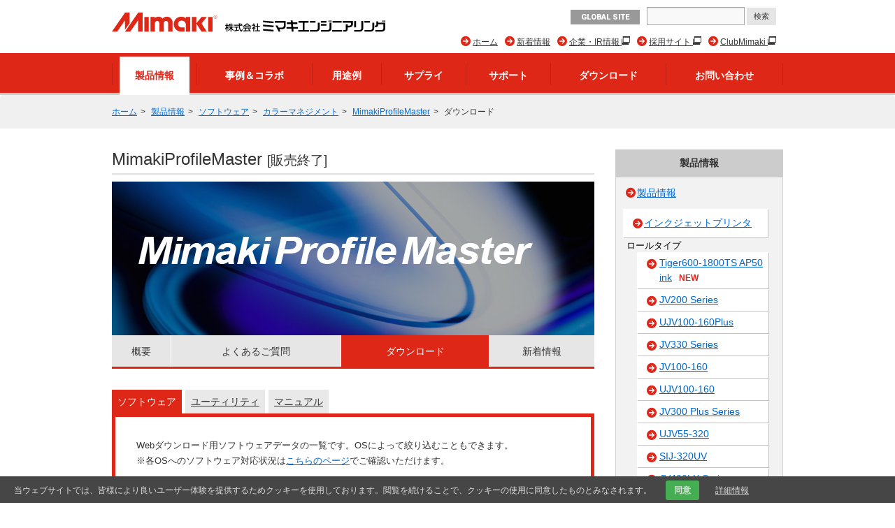

--- FILE ---
content_type: text/html; charset=UTF-8
request_url: https://japan.mimaki.com/product/software/manage/mimaki-profile-master/download.html
body_size: 8821
content:
<!DOCTYPE html>
<html lang="ja">
<head>
<meta charset="UTF-8">
<title>MimakiProfileMaster | ソフトウェア | ミマキ</title>
<meta http-equiv="X-UA-Compatible" content="IE=edge">
<meta name="viewport" content="width=device-width, user-scalable=no, initial-scale=1.0">

<meta property="og:type" content="article">
<meta property="og:site_name" content="ミマキ">
<meta name="twitter:site" content="@PR_Mimaki">


<meta property="og:title" content="MimakiProfileMaster" />


<meta property="og:url" content="https://japan.mimaki.com/product/software/manage/mimaki-profile-master/" />
<meta property="twitter:card" content="summary_large_image">
<link rel="alternate" type="application/rss+xml" title="RSS 2.0" href="https://japan.mimaki.com/product/software/rss2.xml">
<link rel="stylesheet" type="text/css" href="/themes/system/css/normalize.css?date=20200928054115">
<link rel="stylesheet" type="text/css" href="/themes/system/css/acms-admin.min.css?date=20200928054115" media="all">
<link rel="stylesheet" type="text/css" href="/themes/mimaki/css/acms.css?date=20200210003650">
<link rel="stylesheet" type="text/css" href="/themes/mimaki/css/off-canvas/off-canvas.css?date=20160406174934">
<link rel="stylesheet" type="text/css" href="/themes/mimaki/css/fontawesome.min.css?date=20240202225043">
<link rel="stylesheet" type="text/css" href="/themes/mimaki/css/brands.min.css?date=20240202225043">
<link rel="stylesheet" type="text/css" href="/themes/mimaki/css/solid.min.css?date=20240202225043">
<link rel="stylesheet" type="text/css" href="/themes/mimaki/css/v4-font-face.min.css?date=20240202225043">
<link rel="stylesheet" type="text/css" href="/themes/mimaki/css/v4-shims.min.css?date=20240202225044">
<link rel="stylesheet" type="text/css" href="/themes/mimaki/css/popup.css?date=20141215172924">
<link rel="stylesheet" type="text/css" href="/themes/mimaki/css/site.css?rev=0922">
<link rel="stylesheet" type="text/css" href="/themes/mimaki/css/footer-fixed.css?date=20181029185524">
<link rel="stylesheet" type="text/css" href="/themes/mimaki/css/top_iot_banner.css?date=20240121001358">
<link rel="stylesheet" type="text/css" href="/themes/mimaki/css/hubspot.css?date=20230525000921">
<link rel="stylesheet" type="text/css" href="/themes/mimaki/css/site-region.css?date=20190821102214">
<link rel="stylesheet" type="text/css" href="/themes/mimaki/css/print.css?date=20170116190042" media="print">
<link rel="stylesheet" type="text/css" href="/js/library/jquery/prettyphoto/css/prettyPhoto.css">
<link rel="stylesheet" type="text/css" href="https://fonts.googleapis.com/css?family=Roboto:400,500,900">
<link rel="stylesheet" type="text/css" href="/themes/product@mimaki/css/custom.css?date=20180620182633">
<link rel="stylesheet" type="text/css" href="/themes/mimaki/css/product-filter.css?date=20240930094220">


<script type="text/javascript" charset="UTF-8" src="/js/library/jquery/jquery-2.2.3.min.js"></script>

<script type="text/javascript" charset="UTF-8" src="/acms.js?uaGroup=PC&amp;domains=japan.mimaki.com,mimaki.com&amp;jsDir=js/&amp;themesDir=/themes/&amp;bid=3&amp;aid=11&amp;cid=114&amp;bcd=product/software&amp;jQuery=2.2.3&amp;jQueryMigrate=off&amp;fulltimeSSL=1&amp;v=223554bba2675baf0f14769d4b173e38&amp;umfs=600M&amp;pms=600M&amp;mfu=200&amp;lgImg=width:1280&amp;jpegQuality=95&amp;mediaLibrary=on&amp;edition=enterprise&amp;urlPreviewExpire=48&amp;timemachinePreviewDefaultDevice=PC&amp;multiDomain=1&amp;ccd=manage/mimaki-profile-master&amp;rid=11&amp;scriptRoot=/" id="acms-js"></script>
<script type="text/javascript" charset="UTF-8" src="/themes/system/js/modernizr.js?date=20200928054117"></script>
<script type="text/javascript" charset="UTF-8" src="/themes/mimaki/js/site.js?date=20160411101759"></script>
<script type="text/javascript" charset="UTF-8" src="/themes/mimaki/js/jquery.matchHeight-min.js?date=20180612105323"></script>
<script type="text/javascript" charset="UTF-8" src="/themes/mimaki/js/jquery.popup.min.js?date=20141215182122"></script>
<script type="text/javascript" charset="UTF-8" src="/themes/mimaki/js/custom.js?date=20250119095517"></script>
<script type="text/javascript" charset="UTF-8" src="/themes/mimaki/js/hubspot.js?date=20230422132400"></script>
<script type="text/javascript" charset="UTF-8" src="/themes/mimaki/js/cookieconsent.js?date=20180524164358"></script>
<script type="text/javascript" charset="UTF-8" src="/themes/mimaki/js/download/get.js?date=20150618144938"></script>
<script src="/themes/product@mimaki/js/user.fliter.js?date=20240916225242"></script>
<script src="/themes/mimaki/js/user/product/gallery.js?date=20151224182258" charset="UTF-8"></script>

<script type="text/javascript" charset="UTF-8" src="/themes/mimaki/js/googleAnalytics/googleTagManager_jpn.js?date=20170522102628"></script>


<script type="text/javascript" src="/js/dest/vendor.chunk.js?date=20200928054048" charset="UTF-8" async defer></script>
<script type="text/javascript" src="/js/dest/index.js?date=20200928054047" charset="UTF-8" async defer></script>
<meta name="generator" content="a-blog cms for enterprise" />
</head>

<body class="not-front entry-product/software page-product/software download">
<div id="outer-wrap">
<div id="inner-wrap">

<!-- ヘッダー -->
<noscript><iframe src="https://www.googletagmanager.com/ns.html?id=GTM-NDFSXW4"height="0" width="0" style="display:none;visibility:hidden"></iframe></noscript>

<section class="responsive-global-title prettyPhoto-hide acms-admin-print-hide">
	<h1 class="siteName ">
		<a href="https://japan.mimaki.com/" class="js-viewing-indelible">
			<p class="image"><img src="https://japan.mimaki.com/media_lib/logo_jpn.svg" alt="MIMAKI" class="headerlogo" /></p>

		</a>
	</h1>
</section>



<header id="headWrapper" class=" prettyPhoto-hide acms-admin-print-hide">
	<div class="acms-container">
		<div class="acms-grid-r">
			<div class="logoArea acms-col-5">
				<section class="responsive-title-sitename">
					<h1 class="siteName ">
						<a href="https://japan.mimaki.com/" class="js-viewing-indelible">
							<p class="image"><img src="https://japan.mimaki.com/media_lib/logo_jpn.svg" alt="MIMAKI" class="headerlogo" /></p>

						</a>
					</h1>
				</section>
				<div class="siteHeaderWrapper">
					<div id="searchResponsive">

						<form action="https://japan.mimaki.com/search.html" method="get" name="searchForm" id="searchResponsiveForm" class="acms-form">
							<input type="text" name="q" value="" size="15" class="acms-form-width-mini">
							<input type="hidden" name="hl" value="ja">
							<input type="submit" name="ACMS_POST_2GET" id="ACMS_POST_2GET" class="acms-btn-admin" value="検索" />
						<input type="hidden" name="formToken" value="55b9db5b2843d9b8363485a9627c0859bbc9a8d9c0e123d0895e45e6fe28d8b8">
</form>

					</div>
					<div class="siteHeader">
						<a class="nav-btn acms-btn" id="nav-open-btn" href="#"><i class="fa fa-align-justify"></i>Menu</a>
						<a class="outer-search" href="#"><i class="acms-icon-search"></i></a>
						<div id="responsiveLowerHeader">

							<a class="mimakiGlobal acms-float-left" href="https://mimaki.com/" target="_blank">GLOBAL SITE</a>

						</div>
					</div>
				</div>
			</div>

			<div class="acms-hide-sp acms-col-7">
				<address id="headTelNo">

					<a class="mimakiGlobal acms-float-left" href="https://mimaki.com/" target="_blank">GLOBAL SITE</a>

					<div id="search">

						<form action="https://japan.mimaki.com/search.html" method="get" name="searchForm" id="searchForm" class="acms-form">
							<input type="text" name="q" value="" size="15" class="acms-form-width-mini">
							<input type="hidden" name="hl" value="ja">
							<input type="submit" name="ACMS_POST_2GET" id="ACMS_POST_2GET" class="acms-btn-admin" value="検索" />
						<input type="hidden" name="formToken" value="55b9db5b2843d9b8363485a9627c0859bbc9a8d9c0e123d0895e45e6fe28d8b8">
</form>

					</div>
				</address>

				
				<nav>
					
					<ul id="headNavi" class="clearfix">
						<li class="fa fa-arrow-circle-right new-window">
							<a href="https://club.mimaki.com/" target="_blank">
								ClubMimaki
							</a>
								
						</li>
						<li class="fa fa-arrow-circle-right new-window">
							<a href="https://recruit.mimaki.com/" target="_blank">
								採用サイト
							</a>
								
						</li>
						<li class="fa fa-arrow-circle-right new-window">
							<a href="https://ir.mimaki.com/" target="_blank">
								企業・IR情報
							</a>
								
						</li>
						<li class="fa fa-arrow-circle-right ">
							<a href="https://japan.mimaki.com/news/" target="">
								新着情報
							</a>
								
						</li>
						<li class="fa fa-arrow-circle-right ">
							<a href="https://japan.mimaki.com/" target="">
								ホーム
							</a>
								
						</li>
								
					</ul>
				</nav>
				
			</div>
		</div>
	</div>
</header>
<!-- グローバルナビ -->

<div id="globalNavi" class="prettyPhoto-hide acms-admin-print-hide">
	<nav class="acms-navbar">
		



		<ul class="clearfix">
			<li  class="js-link_match_location navi-product">
				<a href="https://japan.mimaki.com/product/" target="">
					製品情報
				</a>
					
			</li>
			<li  class="js-link_match_location navi-casestudy">
				<a href="https://japan.mimaki.com/casestudy/" target="">
					事例＆コラボ
				</a>
					
			</li>
			<li  class="js-link_match_location navi-application">
				<a href="https://japan.mimaki.com/application/" target="">
					用途例
				</a>
					
			</li>
			<li  class="js-link_match_location navi-supply">
				<a href="https://japan.mimaki.com/supply/" target="">
					サプライ
				</a>
					
			</li>
			<li  class="js-link_match_location navi-support">
				<a href="https://japan.mimaki.com/support/" target="">
					サポート
				</a>
					
			</li>
			<li  class="js-link_match_location navi-download acms-hide-sp">
				<a href="https://japan.mimaki.com/download/" target="">
					ダウンロード
				</a>
					
			</li>
			<li  class="js-link_match_location navi-inquiry">
				<a href="https://japan.mimaki.com/inquiry/" target="">
					お問い合わせ
				</a>
					
			</li>
					
		</ul>
	</nav>
</div>


<div id="globalNaviFixed" class="prettyPhoto-hide acms-admin-print-hide">
	<nav class="acms-navbar">
		



		<ul class="clearfix">
			<li class="globalNaviLogo">
				<a href="https://japan.mimaki.com/"><img src="https://japan.mimaki.com/media_lib/logo_white.svg" alt="MIMAKI"></a>
			</li>
			<li  class="js-link_match_location navi-product">
				<a href="https://japan.mimaki.com/product/" target="">
					製品情報
				</a>
					
			</li>
			<li  class="js-link_match_location navi-casestudy">
				<a href="https://japan.mimaki.com/casestudy/" target="">
					事例＆コラボ
				</a>
					
			</li>
			<li  class="js-link_match_location navi-application">
				<a href="https://japan.mimaki.com/application/" target="">
					用途例
				</a>
					
			</li>
			<li  class="js-link_match_location navi-supply">
				<a href="https://japan.mimaki.com/supply/" target="">
					サプライ
				</a>
					
			</li>
			<li  class="js-link_match_location navi-support">
				<a href="https://japan.mimaki.com/support/" target="">
					サポート
				</a>
					
			</li>
			<li  class="js-link_match_location navi-download acms-hide-sp">
				<a href="https://japan.mimaki.com/download/" target="">
					ダウンロード
				</a>
					
			</li>
			<li  class="js-link_match_location navi-inquiry">
				<a href="https://japan.mimaki.com/inquiry/" target="">
					お問い合わせ
				</a>
					
			</li>
					
		</ul>
	</nav>
</div>

<!-- トピックパス -->

<nav id="topicpath">
	<ul class="acms-topicpath clearfix">
		<li>
			<a href="https://japan.mimaki.com/">ホーム</a>
		</li>
		
		
		
		
		<li>
			<a href="https://japan.mimaki.com/product/">製品情報</a>
		</li>
		
		
		
		<li>
			<a href="https://japan.mimaki.com/product/software/">ソフトウェア</a>
		</li>
		
		
		
		<li>
			<a href="https://japan.mimaki.com/product/software/manage/">カラーマネジメント</a>
		</li>
		
		<li>
			<a href="https://japan.mimaki.com/product/software/manage/mimaki-profile-master/">MimakiProfileMaster</a>
		</li>
		
		
		<li>
			ダウンロード
		</li>
	</ul>
</nav>


<div class="acms-container">

<!-- ※管理用パーツ -->





<div class="acms-grid-r">
	<!-- メイン -->
	<div class="acms-col-9 acms-pull-0 main">
		<!-- エントリータイトル -->
		<h1>
	MimakiProfileMaster
	
		
	<small>[販売終了]</small>
		
	
</h1>
		<!-- エントリーボディ -->
		

<div class="main-image">

<img id="bannerImage" src="/archives/003/201506/3c88947a453a35bcf297a498d40a6dbe.jpg" width="690" height="220" />

<ul id="productMainLinks">

	<li class="js-link_match_location-full"><a href="https://japan.mimaki.com/product/software/manage/mimaki-profile-master/" class="js-viewing-indelible">概要</a></li>


	<li><a href="https://japan.mimaki.com/product/software/manage/mimaki-profile-master/faq.html">よくあるご質問</a></li>
	<li class="stay"><a href="https://japan.mimaki.com/product/software/manage/mimaki-profile-master/download.html" class="js-viewing-indelible">ダウンロード</a></li>
	<li><a href="https://japan.mimaki.com/product/software/manage/mimaki-profile-master/news.html">新着情報</a></li>
</ul>

</div>

<article class="acms-entry clearfix">
	<section class="supply-info">
		<ul class="tabs">
			<li class="tab stay">ソフトウェア</li>
			<li class="tab"><a href="download-utility.html">ユーティリティ</a></li>
			<li class="tab"><a href="download-manual.html">マニュアル</a></li>
		</ul>

<div id="driver" class="ink-selection-container acms-tabs-panel">
	<p>Webダウンロード用ソフトウェアデータの一覧です。OSによって絞り込むこともできます。<br />※各OSへのソフトウェア対応状況は<a href="/support/os/#tabs">こちらのページ</a>でご確認いただけます。<p>
	<div>
		<select id="os" class="software-os">
			<option selected="selected" value="">OSで絞り込む</option>
			
		</select>
	</div>
	<table class="acms-table-bordered download-table">
		<thead>
			<tr>
				<th scope="col">名称</th>
				<th scope="col" class="w15">バージョン</th>
				<th scope="col" class="w25">公開日</th>
				<th scope="col" class="w20">ファイルサイズ</th>
			</tr>
		</thead>
		<tbody id="result">
			
		</tbody>
	</table>
</div>
<script type="text/javascript" src="/themes/mimaki/js/user/product/narrow_os.js?date=20140925103200"></script>

<script type="application/ld+json">
{
	"@context": "https://schema.org",
	"@graph": [
		{
			"@type": "CollectionPage",
			"name": "MimakiProfileMaster ダウンロード ソフトウェア",
			"url": "https://japan.mimaki.com/product/software/manage/mimaki-profile-master/download.html",
			"isPartOf": {
				"@type": "WebPage",
				"name": "MimakiProfileMaster",
				"url": "https://japan.mimaki.com/product/software/manage/mimaki-profile-master/"
			},
			"mainEntity": [
			]
		},
		{
			"@type": "Organization",
			"@id": "https://japan.mimaki.com/",
			"name": "株式会社ミマキエンジニアリング",
			"url": "https://japan.mimaki.com/"
		},
		{
			"@type": "SoftwareApplication",
			"@id": "https://japan.mimaki.com/product/software/manage/mimaki-profile-master/",
			"name": "MimakiProfileMaster",
			"description": "",
			"image": [
				"https://japan.mimaki.com/archives/003/201506/3c88947a453a35bcf297a498d40a6dbe.jpg",
				"https://japan.mimaki.com/archives/",
				"https://japan.mimaki.com/archives/"
			],
			"url": "https://japan.mimaki.com/product/software/manage/mimaki-profile-master/",
			"brand": {
				"@type": "Brand",
				"name": "Mimaki"
			},
			"offers": {
				"@type": "Offer",
				"availability": "https://schema.org/Discontinued",
				"seller": {
					"@type": "Organization",
					"@id": "https://japan.mimaki.com/"
				}
			},
			"additionalProperty": [
			],
			"creator": {
				"@type": "Organization",
				"@id": "https://japan.mimaki.com/"
			}
		}
	]
}
</script>

	</section>
</article>


	</div>

	<!-- サブ -->
	<div class="acms-col-3 acms-push-0 sub">
		<div id="nav">
	<h2 class="subTitle">製品情報</h2>
	<section class="subModuleBox categoryListBox">
		<div id="categoryList">
			<!-- ブログリスト -->
			<div class="blog">
	<i class="fa fa-arrow-circle-right test"></i><a href="https://japan.mimaki.com/product/" class="js-link_match_location-full">製品情報</a>
</div>
			<!-- エントリーリスト -->
			
			<!-- カテゴリーリスト -->
			<ul class="category">


	<li class="fa fa-caret-right rank1">
		<a href="https://japan.mimaki.com/product/inkjet/" class="js-link_match_location-full">インクジェットプリンタ</a>
	</li>

	<h4>ロールタイプ</h4>

	<li class="fa fa-caret-right rank2">
		<a href="https://japan.mimaki.com/product/inkjet/i-roll/tiger600-1800ts_ap50ink/" class="js-link_match_location">Tiger600-1800TS AP50 ink<span class="new">NEW</span></a>
	</li>

	<li class="fa fa-caret-right rank2">
		<a href="https://japan.mimaki.com/product/inkjet/i-roll/jv200-series/" class="js-link_match_location">JV200 Series</a>
	</li>

	<li class="fa fa-caret-right rank2">
		<a href="https://japan.mimaki.com/product/inkjet/i-roll/ujv100-160plus/" class="js-link_match_location">UJV100-160Plus</a>
	</li>

	<li class="fa fa-caret-right rank2">
		<a href="https://japan.mimaki.com/product/inkjet/i-roll/jv330-series/" class="js-link_match_location">JV330 Series</a>
	</li>

	<li class="fa fa-caret-right rank2">
		<a href="https://japan.mimaki.com/product/inkjet/i-roll/jv100-160/" class="js-link_match_location">JV100-160</a>
	</li>

	<li class="fa fa-caret-right rank2">
		<a href="https://japan.mimaki.com/product/inkjet/i-roll/ujv100-160/" class="js-link_match_location">UJV100-160</a>
	</li>

	<li class="fa fa-caret-right rank2">
		<a href="https://japan.mimaki.com/product/inkjet/i-roll/jv300_plus-series/" class="js-link_match_location">JV300 Plus Series</a>
	</li>

	<li class="fa fa-caret-right rank2">
		<a href="https://japan.mimaki.com/product/inkjet/i-roll/ujv55-320/" class="js-link_match_location">UJV55-320</a>
	</li>

	<li class="fa fa-caret-right rank2">
		<a href="https://japan.mimaki.com/product/inkjet/i-roll/sij-320uv/" class="js-link_match_location">SIJ-320UV</a>
	</li>

	<li class="fa fa-caret-right rank2">
		<a href="https://japan.mimaki.com/product/inkjet/i-roll/jv400lx-series/" class="js-link_match_location">JV400LX Series</a>
	</li>


	<h4>プリント＆カットタイプ</h4>

	<li class="fa fa-caret-right rank2">
		<a href="https://japan.mimaki.com/product/inkjet/print-cut/cjv200-series/" class="js-link_match_location">CJV200 Series</a>
	</li>

	<li class="fa fa-caret-right rank2">
		<a href="https://japan.mimaki.com/product/inkjet/print-cut/ucjv330-series/" class="js-link_match_location">UCJV330 Series</a>
	</li>

	<li class="fa fa-caret-right rank2">
		<a href="https://japan.mimaki.com/product/inkjet/print-cut/cjv330-series/" class="js-link_match_location">CJV330 Series</a>
	</li>

	<li class="fa fa-caret-right rank2">
		<a href="https://japan.mimaki.com/product/inkjet/print-cut/ucjv300-series/" class="js-link_match_location">UCJV300 Series</a>
	</li>

	<li class="fa fa-caret-right rank2">
		<a href="https://japan.mimaki.com/product/inkjet/print-cut/cjv150-series/" class="js-link_match_location">CJV150 Series</a>
	</li>


	<h4>フラットベッドタイプ</h4>

	<li class="fa fa-caret-right rank2">
		<a href="https://japan.mimaki.com/product/inkjet/i-flat/ujf-7151plusII-e/" class="js-link_match_location">UJF-7151 plusII e<span class="new">NEW</span></a>
	</li>

	<li class="fa fa-caret-right rank2">
		<a href="https://japan.mimaki.com/product/inkjet/i-flat/jfx200-1213-ex/" class="js-link_match_location">JFX200-1213 EX</a>
	</li>

	<li class="fa fa-caret-right rank2">
		<a href="https://japan.mimaki.com/product/inkjet/i-flat/jfx600-2531/" class="js-link_match_location">JFX600-2531</a>
	</li>

	<li class="fa fa-caret-right rank2">
		<a href="https://japan.mimaki.com/product/inkjet/i-flat/jfx600-2513/" class="js-link_match_location">JFX600-2513</a>
	</li>

	<li class="fa fa-caret-right rank2">
		<a href="https://japan.mimaki.com/product/inkjet/i-flat/ujf-7151plusII/" class="js-link_match_location">UJF-7151 plusII</a>
	</li>

	<li class="fa fa-caret-right rank2">
		<a href="https://japan.mimaki.com/product/inkjet/i-flat/ujf-6042mkII-e/" class="js-link_match_location">UJF-6042MkII e</a>
	</li>

	<li class="fa fa-caret-right rank2">
		<a href="https://japan.mimaki.com/product/inkjet/i-flat/ujf-3042mkII-e/" class="js-link_match_location">UJF-3042MkII e</a>
	</li>

	<li class="fa fa-caret-right rank2">
		<a href="https://japan.mimaki.com/product/inkjet/i-flat/jfx200-2513-ex/" class="js-link_match_location">JFX200-2513 EX</a>
	</li>

	<li class="fa fa-caret-right rank2">
		<a href="https://japan.mimaki.com/product/inkjet/i-flat/ujf-7151plus/" class="js-link_match_location">UJF-7151 plus</a>
	</li>

	<li class="fa fa-caret-right rank2">
		<a href="https://japan.mimaki.com/product/inkjet/i-flat/jfx200-2531/" class="js-link_match_location">JFX200-2531</a>
	</li>

	<li class="fa fa-caret-right rank2">
		<a href="https://japan.mimaki.com/product/inkjet/i-flat/jfx500-2131/" class="js-link_match_location">JFX500-2131</a>
	</li>


	<h4>テキスタイルプリンタ</h4>

	<li class="fa fa-caret-right rank2">
		<a href="https://japan.mimaki.com/product/inkjet/textile/ts330-1800/" class="js-link_match_location">TS330-1800<span class="new">NEW</span></a>
	</li>

	<li class="fa fa-caret-right rank2">
		<a href="https://japan.mimaki.com/product/inkjet/textile/ts200-1600/" class="js-link_match_location">TS200-1600<span class="new">NEW</span></a>
	</li>

	<li class="fa fa-caret-right rank2">
		<a href="https://japan.mimaki.com/product/inkjet/textile/tx330-1800/" class="js-link_match_location">Tx330-1800</a>
	</li>

	<li class="fa fa-caret-right rank2">
		<a href="https://japan.mimaki.com/product/inkjet/textile/tx330-1800b/" class="js-link_match_location">Tx330-1800B</a>
	</li>

	<li class="fa fa-caret-right rank2">
		<a href="https://japan.mimaki.com/product/inkjet/textile/ts330-3200ds/" class="js-link_match_location">TS330-3200DS</a>
	</li>

	<li class="fa fa-caret-right rank2">
		<a href="https://japan.mimaki.com/product/inkjet/textile/trapis/" class="js-link_match_location">TRAPIS</a>
	</li>

	<li class="fa fa-caret-right rank2">
		<a href="https://japan.mimaki.com/product/inkjet/textile/tiger600-1800ts/" class="js-link_match_location">Tiger600-1800TS</a>
	</li>

	<li class="fa fa-caret-right rank2">
		<a href="https://japan.mimaki.com/product/inkjet/textile/ts330-1600/" class="js-link_match_location">TS330-1600</a>
	</li>

	<li class="fa fa-caret-right rank2">
		<a href="https://japan.mimaki.com/product/inkjet/textile/ts100-1600/" class="js-link_match_location">TS100-1600</a>
	</li>

	<li class="fa fa-caret-right rank2">
		<a href="https://japan.mimaki.com/product/inkjet/textile/ts55-1800/" class="js-link_match_location">TS55-1800</a>
	</li>


	<h4>DTFプリンタ</h4>

	<li class="fa fa-caret-right rank2">
		<a href="https://japan.mimaki.com/product/inkjet/dtf/ujv300dtf-75/" class="js-link_match_location">UJV300DTF-75<span class="new">NEW</span></a>
	</li>

	<li class="fa fa-caret-right rank2">
		<a href="https://japan.mimaki.com/product/inkjet/dtf/txf300-1600/" class="js-link_match_location">TxF300-1600</a>
	</li>

	<li class="fa fa-caret-right rank2">
		<a href="https://japan.mimaki.com/product/inkjet/dtf/txf300-75/" class="js-link_match_location">TxF300-75</a>
	</li>

	<li class="fa fa-caret-right rank2">
		<a href="https://japan.mimaki.com/product/inkjet/dtf/txf150-75/" class="js-link_match_location">TxF150-75</a>
	</li>


	<h4>オプション</h4>

	<li class="fa fa-caret-right rank2">
		<a href="https://japan.mimaki.com/product/inkjet/i-option/kebab-hs/" class="js-link_match_location">Kebab HS</a>
	</li>

	<li class="fa fa-caret-right rank2">
		<a href="https://japan.mimaki.com/product/inkjet/i-option/kebab-mkII-series/" class="js-link_match_location">Kebab MkII Series</a>
	</li>



	<li class="fa fa-caret-right rank1">
		<a href="https://japan.mimaki.com/product/cutting/" class="js-link_match_location-full">カッティングプロッタ（業務用カッティングマシン）</a>
	</li>

	<h4>ロールタイプ</h4>

	<li class="fa fa-caret-right rank2">
		<a href="https://japan.mimaki.com/product/cutting/c-roll/cg-ar-series/" class="js-link_match_location">CG-AR Series</a>
	</li>

	<li class="fa fa-caret-right rank2">
		<a href="https://japan.mimaki.com/product/cutting/c-roll/cg-fxII_plus-series/" class="js-link_match_location">CG-FXII Plus Series</a>
	</li>


	<h4>フラットベッドタイプ</h4>

	<li class="fa fa-caret-right rank2">
		<a href="https://japan.mimaki.com/product/cutting/c-flat/cfx-series/" class="js-link_match_location">CFX Series</a>
	</li>

	<li class="fa fa-caret-right rank2">
		<a href="https://japan.mimaki.com/product/cutting/c-flat/cf22-1225/" class="js-link_match_location">CF22-1225</a>
	</li>

	<li class="fa fa-caret-right rank2">
		<a href="https://japan.mimaki.com/product/cutting/c-flat/cfl-605rt/" class="js-link_match_location">CFL-605RT</a>
	</li>

	<li class="fa fa-caret-right rank2">
		<a href="https://japan.mimaki.com/product/cutting/c-flat/cf2-series/" class="js-link_match_location">CF2 Series</a>
	</li>


	<h4>アパレル向けタイプ</h4>

	<li class="fa fa-caret-right rank2">
		<a href="https://japan.mimaki.com/product/cutting/apparel/apc-130/" class="js-link_match_location">APC-130</a>
	</li>



	<li class="fa fa-caret-right rank1">
		<a href="https://japan.mimaki.com/product/laminate/" class="js-link_match_location-full">ラミネーター / トリマー</a>
	</li>

	<h4>ラミネーター</h4>

	<li class="fa fa-caret-right rank2">
		<a href="https://japan.mimaki.com/product/laminate/l-roll/la-w_plus-series/" class="js-link_match_location">LA-W Plus Series</a>
	</li>


	<h4>トリマー</h4>

	<li class="fa fa-caret-right rank2">
		<a href="https://japan.mimaki.com/product/laminate/l_trim/at-series/" class="js-link_match_location">AT Series</a>
	</li>



	<li class="fa fa-caret-right rank1">
		<a href="https://japan.mimaki.com/product/modeling/" class="js-link_match_location-full">モデリングプロッタ</a>
	</li>

	<h4>デスクトップタイプ</h4>

	<li class="fa fa-caret-right rank2">
		<a href="https://japan.mimaki.com/product/modeling/desktop/me-II-series/" class="js-link_match_location">ME-II Series</a>
	</li>

	<li class="fa fa-caret-right rank2">
		<a href="https://japan.mimaki.com/product/modeling/desktop/nc-series/" class="js-link_match_location">NC Series</a>
	</li>



	<li class="fa fa-caret-right rank1">
		<a href="https://japan.mimaki.com/product/fluid/" class="js-link_match_location-full">コーティングマシン</a>
	</li>

	<h4>フラットベッドタイプ</h4>

	<li class="fa fa-caret-right rank2">
		<a href="https://japan.mimaki.com/product/fluid/f-flat/dcf-605pu_spray/" class="js-link_match_location">DCF-605PU Spray-coat</a>
	</li>



	<li class="fa fa-caret-right rank1">
		<a href="https://japan.mimaki.com/product/3d/" class="js-link_match_location-full">3Dプリンタ</a>
	</li>

	<h4>インクジェット方式</h4>

	<li class="fa fa-caret-right rank2">
		<a href="https://japan.mimaki.com/product/3d/3d-inkjet/3duj-2207/" class="js-link_match_location">3DUJ-2207</a>
	</li>

	<li class="fa fa-caret-right rank2">
		<a href="https://japan.mimaki.com/product/3d/3d-inkjet/3duj-553/" class="js-link_match_location">3DUJ-553</a>
	</li>


	<h4>GDP方式</h4>

	<li class="fa fa-caret-right rank2">
		<a href="https://japan.mimaki.com/product/3d/3d-gdp/3dgd-1800/" class="js-link_match_location">3DGD-1800</a>
	</li>



	<li class="fa fa-caret-right rank1">
		<a href="https://japan.mimaki.com/product/automation/" class="js-link_match_location-full">オートメーション</a>
	</li>

	<h4>M2COA</h4>

	<li class="fa fa-caret-right rank2">
		<a href="https://japan.mimaki.com/product/automation/m2coa/m2coa-rcf1/" class="js-link_match_location">M2COA-RCF1</a>
	</li>






	<li class="fa fa-caret-right rank1">
		<a href="https://japan.mimaki.com/product/software/" class="js-link_match_location-full">ソフトウェア</a>
	</li>

	<h4>RIP</h4>

	<li class="fa fa-caret-right rank2">
		<a href="https://japan.mimaki.com/product/software/rip/raster-link7/" class="js-link_match_location">RasterLink7</a>
	</li>

	<li class="fa fa-caret-right rank2">
		<a href="https://japan.mimaki.com/product/software/rip/raster-link6plus/" class="js-link_match_location">RasterLink6Plus</a>
	</li>

	<li class="fa fa-caret-right rank2">
		<a href="https://japan.mimaki.com/product/software/rip/raster-link6/" class="js-link_match_location">RasterLink6</a>
	</li>

	<li class="fa fa-caret-right rank2">
		<a href="https://japan.mimaki.com/product/software/rip/raster-link-pro5-ip/" class="js-link_match_location">RasterLinkPro5 IP</a>
	</li>

	<li class="fa fa-caret-right rank2">
		<a href="https://japan.mimaki.com/product/software/rip/raster-link-pro5-sg/" class="js-link_match_location">RasterLinkPro5 SG</a>
	</li>

	<li class="fa fa-caret-right rank2">
		<a href="https://japan.mimaki.com/product/software/rip/raster-link-pro5-ta/" class="js-link_match_location">RasterLinkPro5 TA</a>
	</li>

	<li class="fa fa-caret-right rank2">
		<a href="https://japan.mimaki.com/product/software/rip/txlink5/" class="js-link_match_location">TxLink5</a>
	</li>

	<li class="fa fa-caret-right rank2">
		<a href="https://japan.mimaki.com/product/software/rip/txlink4/" class="js-link_match_location">TxLink4</a>
	</li>

	<li class="fa fa-caret-right rank2">
		<a href="https://japan.mimaki.com/product/software/rip/txlink3/" class="js-link_match_location">TxLink3</a>
	</li>


	<h4>カラーマネジメント</h4>

	<li class="fa fa-caret-right rank2">
		<a href="https://japan.mimaki.com/product/software/manage/mimaki-profile-master3/" class="js-link_match_location">Mimaki Profile Master 3</a>
	</li>


	<h4>カッティング</h4>

	<li class="fa fa-caret-right rank2">
		<a href="https://japan.mimaki.com/product/software/cutting/fine-cut9-ai/" class="js-link_match_location">FineCut/Coat9 for Illustrator</a>
	</li>

	<li class="fa fa-caret-right rank2">
		<a href="https://japan.mimaki.com/product/software/cutting/fine-cut8-ai/" class="js-link_match_location">FineCut8 for Illustrator</a>
	</li>

	<li class="fa fa-caret-right rank2">
		<a href="https://japan.mimaki.com/product/software/cutting/simple-create/" class="js-link_match_location">Simple Create</a>
	</li>

	<li class="fa fa-caret-right rank2">
		<a href="https://japan.mimaki.com/product/software/cutting/simple-pop/" class="js-link_match_location">Simple POP</a>
	</li>

	<li class="fa fa-caret-right rank2">
		<a href="https://japan.mimaki.com/product/software/cutting/simple-cut/" class="js-link_match_location">Simple Cut</a>
	</li>

	<li class="fa fa-caret-right rank2">
		<a href="https://japan.mimaki.com/product/software/cutting/cam-link2/" class="js-link_match_location">CAMLINK2</a>
	</li>

	<li class="fa fa-caret-right rank2">
		<a href="https://japan.mimaki.com/product/software/cutting/cam-link/" class="js-link_match_location">CAM LINK</a>
	</li>

	<li class="fa fa-caret-right rank2">
		<a href="https://japan.mimaki.com/product/software/cutting/ittoubori/" class="js-link_match_location">一刀彫</a>
	</li>


	<h4>3D</h4>

	<li class="fa fa-caret-right rank2">
		<a href="https://japan.mimaki.com/product/software/3d/3dp3/" class="js-link_match_location">Mimaki 3D Print prep Pro</a>
	</li>


	<h4>リモート</h4>

	<li class="fa fa-caret-right rank2">
		<a href="https://japan.mimaki.com/product/software/remote/mimaki-remote-access/" class="js-link_match_location">Mimaki Remote Access</a>
	</li>

	<li class="fa fa-caret-right rank2">
		<a href="https://japan.mimaki.com/product/software/remote/pict/" class="js-link_match_location">Mimaki Cloud Technology PICT</a>
	</li>



</ul>
		</div>
	</section>
	<!-- 営業所マップ -->
	<section class="subContactBox">
	<h5><span class="acms-admin-icon acms-admin-icon-tel"></span> お問い合わせは営業所へ</h5>
	<div class="subContactInner">
		<div id="selectPrefecture" class="subContact">
			<select>
				<option value="">都道府県を選択してください</option>
				<option value="selectPrefectureSapporo">北海道</option>
				<option value="selectPrefectureSendai">青森県</option>
				<option value="selectPrefectureSendai">岩手県</option>
				<option value="selectPrefectureSendai">宮城県</option>
				<option value="selectPrefectureSendai">秋田県</option>
				<option value="selectPrefectureSendai">山形県</option>
				<option value="selectPrefectureSendai">福島県</option>
				<option value="selectPrefectureKitakanto">茨城県</option>
				<option value="selectPrefectureKitakanto">栃木県</option>
				<option value="selectPrefectureNagano">群馬県</option>
				<option value="selectPrefectureSaitama">埼玉県</option>
				<option value="selectPrefectureTokyo">千葉県</option>
				<option value="selectPrefectureTokyoNishitokyo">東京都</option>
				<option value="selectPrefectureYokohamaNishitokyo">神奈川県</option>
				<option value="selectPrefectureNagano">新潟県</option>
				<option value="selectPrefectureKanazawa">富山県</option>
				<option value="selectPrefectureKanazawa">石川県</option>
				<option value="selectPrefectureKanazawa">福井県</option>
				<option value="selectPrefectureNishitokyo">山梨県</option>
				<option value="selectPrefectureNagano">長野県</option>
				<option value="selectPrefectureNagoya">岐阜県</option>
				<option value="selectPrefectureNagoya">静岡県</option>
				<option value="selectPrefectureNagoya">愛知県</option>
				<option value="selectPrefectureNagoya">三重県</option>
				<option value="selectPrefectureKyoto">滋賀県</option>
				<option value="selectPrefectureKyoto">京都府</option>
				<option value="selectPrefectureOosaka">大阪府</option>
				<option value="selectPrefectureKobe">兵庫県</option>
				<option value="selectPrefectureKyoto">奈良県</option>
				<option value="selectPrefectureOosaka">和歌山県</option>
				<option value="selectPrefectureKobeHirosima">鳥取県</option>
				<option value="selectPrefectureHirosima">島根県</option>
				<option value="selectPrefectureKobe">岡山県</option>
				<option value="selectPrefectureHirosima">広島県</option>
				<option value="selectPrefectureHirosima">山口県</option>
				<option value="selectPrefectureSikoku">徳島県</option>
				<option value="selectPrefectureSikoku">香川県</option>
				<option value="selectPrefectureSikoku">愛媛県</option>
				<option value="selectPrefectureSikoku">高知県</option>
				<option value="selectPrefectureFukuoka">福岡県</option>
				<option value="selectPrefectureFukuoka">佐賀県</option>
				<option value="selectPrefectureFukuoka">長崎県</option>
				<option value="selectPrefectureFukuoka">熊本県</option>
				<option value="selectPrefectureFukuoka">大分県</option>
				<option value="selectPrefectureFukuoka">宮崎県</option>
				<option value="selectPrefectureFukuoka">鹿児島県</option>
				<option value="selectPrefectureOkinawa">沖縄県</option>
			</select>
		</div>
		<div id="selectPrefectureContent" class="subContactContent">
			<div id="selectPrefectureSapporo">
				<h3>札幌営業所</h3>
				<div>営業エリア：北海道</div>
				<h6>TEL</h6>
				<h4>011-200-5500</h4>
			</div>
			<div id="selectPrefectureSendai">
				<h3>仙台営業所</h3>
				<div>営業エリア：青森県、岩手県、宮城県、秋田県、山形県、福島県</div>
				<h6>TEL</h6>
				<h4>022-352-5333</h4>
			</div>
			<div id="selectPrefectureKitakanto">
				<h3>北関東営業所</h3>
				<div>営業エリア：茨城県、栃木県</div>
				<h6>TEL</h6>
				<h4>028-346-2802</h4>
			</div>
			<div id="selectPrefectureNagano">
				<h3>長野営業所</h3>
				<div>営業エリア：群馬県、新潟県、長野県</div>
				<h6>TEL</h6>
				<h4>0268-64-2377</h4>
			</div>
			<div id="selectPrefectureSaitama">
				<h3>さいたま営業所</h3>
				<div>営業エリア：埼玉県</div>
				<h6>TEL</h6>
				<h4>048-615-0110</h4>
			</div>
			<div id="selectPrefectureTokyo">
				<h3>東京支社</h3>
				<div>営業エリア：東京都（23区）、千葉県</div>
				<h6>TEL</h6>
				<h4>03-5420-8680</h4>
			</div>
			<div id="selectPrefectureTokyoNishitokyo">
				<h3>東京支社</h3>
				<div>営業エリア：東京都（23区）、千葉県</div>
				<h6>TEL</h6>
				<h4>03-5420-8680</h4>
				<h3>西東京営業所</h3>
				<div>営業エリア：東京都（23区外）、山梨県、神奈川県相模原市</div>
				<h6>TEL</h6>
				<h4>042-649-3877</h4>
			</div>
			<div id="selectPrefectureYokohamaNishitokyo">
				<h3>横浜営業所</h3>
				<div>営業エリア：神奈川県（相模原市を除く）</div>
				<h6>TEL</h6>
				<h4>045-478-0211</h4>
				<h3>西東京営業所</h3>
				<div>営業エリア：東京都（23区外）、山梨県、神奈川県相模原市</div>
				<h6>TEL</h6>
				<h4>042-649-3877</h4>
			</div>
			<div id="selectPrefectureKanazawa">
				<h3>金沢営業所</h3>
				<div>営業エリア：富山県、石川県、福井県</div>
				<h6>TEL</h6>
				<h4>076-222-5380</h4>
			</div>
			<div id="selectPrefectureNishitokyo">
				<h3>西東京営業所</h3>
				<div>営業エリア：東京都（23区外）、山梨県、神奈川県相模原市</div>
				<h6>TEL</h6>
				<h4>042-649-3877</h4>
			</div>
			<div id="selectPrefectureNagoya">
				<h3>名古屋営業所</h3>
				<div>営業エリア：岐阜県、静岡県、愛知県、三重県</div>
				<h6>TEL</h6>
				<h4>052-362-5080</h4>
			</div>
			<div id="selectPrefectureKyoto">
				<h3>京都営業所</h3>
				<div>営業エリア：滋賀県、京都府、奈良県</div>
				<h6>TEL</h6>
				<h4>075-693-8960</h4>
			</div>
			<div id="selectPrefectureOosaka">
				<h3>大阪支店</h3>
				<div>営業エリア：大阪府、和歌山県</div>
				<h6>TEL</h6>
				<h4>06-6388-8258</h4>
			</div>
			<div id="selectPrefectureKobe">
				<h3>神戸営業所</h3>
				<div>営業エリア：兵庫県、岡山県、⿃取県（東部）</div>
				<h6>TEL</h6>
				<h4>078-291-5598</h4>
			</div>
			<div id="selectPrefectureHirosima">
				<h3>広島営業所</h3>
				<div>営業エリア：⿃取県（中・⻄部）、島根県、広島県、山口県</div>
				<h6>TEL</h6>
				<h4>082-873-8500</h4>
			</div>
			<div id="selectPrefectureKobeHirosima">
				<h3>神戸営業所</h3>
				<div>営業エリア：兵庫県、岡山県、⿃取県（東部）</div>
				<h6>TEL</h6>
				<h4>078-291-5598</h4>
				<h3>広島営業所</h3>
				<div>営業エリア：⿃取県（中・⻄部）、島根県、広島県、山口県</div>
				<h6>TEL</h6>
				<h4>082-873-8500</h4>
			</div>
			<div id="selectPrefectureSikoku">
				<h3>四国営業所</h3>
				<div>営業エリア：徳島県、香川県、愛媛県、高知県</div>
				<h6>TEL</h6>
				<h4>087-814-9901</h4>
			</div>
			<div id="selectPrefectureFukuoka">
				<h3>福岡営業所</h3>
				<div>営業エリア：福岡県、佐賀県、長崎県、熊本県、大分県、宮崎県、鹿児島県</div>
				<h6>TEL</h6>
				<h4>092-612-1355</h4>
			</div>
			<div id="selectPrefectureOkinawa">
				<h3>沖縄営業所</h3>
				<div>営業エリア：沖縄県</div>
				<h6>TEL</h6>
				<h4>098-975-9749</h4>
			</div>
		</div>
		<div class="subContactButton">
			<a href="https://japan.mimaki.com/map.html">営業所マップ</a>
		</div>
	</div>
</section>
<section class="subContactBox">
	<h5><span class="acms-admin-icon acms-admin-icon-tel"></span> 技術的なご相談などはこちら</h5>
	<div class="subContactInner">
		<h6>テクニカルコールセンター</h6>
		<h4>0120-106-114</h4>
		<div class="subContactButton">
			<a href="https://japan.mimaki.com/support/">サポート</a>
		</div>
	</div>
</section>
	<!-- お問い合わせ -->
	
<p class="newsletter">
	<a href="https://japan.mimaki.com/inquiry/">
		<i class="acms-icon-config_mail"></i> <span>お問い合わせ</span>
	</a>
</p>

	<!-- バナー -->
	<div class="subContactBox">
	<a href="https://japan.mimaki.com/topics/pr/mimaki-newsletter.html"><img class="img_center" src="https://japan.mimaki.com/archives/051/202107/802d128099a75046317733ada40f9a309a606889d41b5be3adcb5f14f82c17cc.png" width="240" height="70" alt="ミマキメールマガジン登録"></a>
</div>
	<!-- サプライ品のお申し込み -->
	<div class="acms-block application-supplies">
	<img class="img_left" src="/themes/mimaki/images/ink-yellow.png" alt="サプライ品のお申し込み" width="30px" height="47px" />
	<h5>サプライ品のお申し込み</h5>
	<p><span class="fa fa-arrow-circle-right"></span> <a href="https://club.mimaki.com/" target="_blank">Webでのお申込み</a></p>
	<p><span class="fa fa-arrow-circle-right"></span> <a href="https://japan.mimaki.com/media_lib/supply.pdf" target="_blank">FAXでのお申込み</a></p>
</div>
</div>
	</div>
</div>

<a class="close-btn" id="nav-close-btn" href="#top">Return to Content</a>
<p id="pageTop"><a class="scrollTo" href="#"><span>ページの先頭へ戻る</span></a></p>

</div>

<!-- フッター -->
<footer id="footWrapper" class="prettyPhoto-hide acms-admin-print-hide">
	<div id="footer" class="acms-container">

		<nav>
			<ul id="footerLinksMain">
				<li class=" ">
					<a href="https://japan.mimaki.com/product/" target="" class="js-viewing-indelible">
						製品情報
					</a>
						
				</li>
				<li class=" ">
					<a href="https://japan.mimaki.com/casestudy/" target="" class="js-viewing-indelible">
						事例＆コラボ
					</a>
						
				</li>
				<li class=" ">
					<a href="https://japan.mimaki.com/application/" target="" class="js-viewing-indelible">
						用途例
					</a>
						
				</li>
				<li class=" ">
					<a href="https://japan.mimaki.com/supply/" target="" class="js-viewing-indelible">
						サプライ
					</a>
						
				</li>
				<li class=" ">
					<a href="https://japan.mimaki.com/support/" target="" class="js-viewing-indelible">
						サポート
					</a>
						
				</li>
				<li class=" ">
					<a href="https://japan.mimaki.com/download/" target="" class="js-viewing-indelible">
						ダウンロード
					</a>
						
				</li>
				<li class=" ">
					<a href="https://japan.mimaki.com/inquiry/" target="" class="js-viewing-indelible">
						お問い合わせ
					</a>
						
				</li>
				<li class=" ">
					<a href="https://japan.mimaki.com/news/" target="" class="js-viewing-indelible">
						新着情報
					</a>
						
				</li>
				<li class=" ">
					<a href="https://japan.mimaki.com/regional-offices.html" target="" class="js-viewing-indelible">
						国内拠点
					</a>
						
				</li>
				<li class=" ">
					<a href="https://japan.mimaki.com/group-companies.html" target="" class="js-viewing-indelible">
						グループ会社
					</a>
						
				</li>
						
			</ul>
		</nav>


<nav>
	<ul id="footerLinksMain">
		<li class=" new-window">
			<a href="https://ir.mimaki.com" target="_blank" class="js-viewing-indelible">
				企業・IR情報
			</a>
				
		</li>
		<li class=" new-window">
			<a href="https://recruit.mimaki.com/" target="_blank" class="js-viewing-indelible">
				採用サイト
			</a>
				
		</li>
		<li class=" new-window">
			<a href="https://club.mimaki.com/" target="_blank" class="js-viewing-indelible">
				ClubMimaki
			</a>
				
		</li>
				
	</ul>
</nav>


		<div class="acms-grid-r">
			<section class="siteName-grid acms-col-12">
				<h1 class="siteName"><a href="https://japan.mimaki.com/"><img src="https://japan.mimaki.com/media_lib/logo_jpn.svg" alt="Software" class="footerlogo" /></a></h1>

				<p>長野県東御市滋野乙2182番地3</p>

			</section>


			<section class="footLink-grid acms-col-12">
				<nav>
					<ul id="footerLinks">
						<li class=" ">
							<a href="https://japan.mimaki.com/sitemap.html" target="_self">
								サイトマップ
							</a>
								
						</li>
						<li class=" ">
							<a href="https://japan.mimaki.com/terms.html" target="_self">
								サイトのご利用について
							</a>
								
						</li>
						<li class=" ">
							<a href="https://japan.mimaki.com/privacy.html" target="_self">
								プライバシーポリシー
							</a>
								
						</li>
						<li class=" ">
							<a href="https://japan.mimaki.com/cookie.html" target="_self">
								クッキーポリシー
							</a>
								
						</li>
						<li class=" ">
							<a href="https://japan.mimaki.com/socialmedia.html" target="_self">
								ソーシャルメディアポリシー
							</a>
								
						</li>
								
					</ul>
				</nav>
			</section>

		</div>
	</div>


	<div id="copyright">
		<p>&copy; 2001 MIMAKI ENGINEERING CO., LTD.</p>
	</div>

</footer>

<div class="footer-fixed">
	<a class="footer-fixed-contact js-viewing-indelible" href="https://japan.mimaki.com/inquiry/"><i class="acms-icon-config_mail"></i> お問い合わせ</a>
	<div class="footer-fixed-cookieconsent" id="cookieconsent">当ウェブサイトでは、皆様により良いユーザー体験を提供するためクッキーを使用しております。閲覧を続けることで、クッキーの使用に同意したものとみなされます。<button id="accept-cookie" class="accept-cookie">同意</button> <a href="https://japan.mimaki.com/cookie.html">詳細情報</a></div>
</div>




</div>
</div>
</body>
</html>

--- FILE ---
content_type: image/svg+xml
request_url: https://japan.mimaki.com/media_lib/logo_jpn.svg
body_size: 3132
content:
<?xml version="1.0" encoding="utf-8"?>
<!-- Generator: Adobe Illustrator 16.0.0, SVG Export Plug-In . SVG Version: 6.00 Build 0)  -->
<!DOCTYPE svg PUBLIC "-//W3C//DTD SVG 1.1//EN" "http://www.w3.org/Graphics/SVG/1.1/DTD/svg11.dtd">
<svg version="1.1" id="レイヤー_1" xmlns="http://www.w3.org/2000/svg" xmlns:xlink="http://www.w3.org/1999/xlink" x="0px"
	 y="0px" width="395px" height="29px" viewBox="0 0 395 29" enable-background="new 0 0 395 29" xml:space="preserve">
<path d="M168.472,18.605c-0.326,0.828-0.59,1.213-0.826,1.58l-1.252-0.727c0.15-0.188,0.211-0.277,0.351-0.479h-1.529v1.025
	c0.389,0.702,1.041,1.428,1.719,2.117l-0.789,1.13c-0.377-0.438-0.627-0.854-0.901-1.403h-0.027v5.346h-1.189v-5.788h-0.022
	c-0.299,0.968-0.678,2.009-1.453,3.159l-0.576-1.577c0.889-1.188,1.478-2.581,1.877-4.009h-1.627v-1.239h1.803v-2.253h1.189v2.253
	h1.529v1.239h0.024c0.336-0.562,0.676-1.239,1.142-3.082l1.301,0.19c-0.074,0.353-0.174,0.737-0.338,1.288h0.965v-1.891h1.24v1.891
	h2.643v1.229h-2.643v1.754h2.895v1.238h-2.494c0.877,1.604,1.554,2.366,2.693,3.283l-0.652,1.376
	c-0.477-0.426-1.651-1.504-2.416-3.229h-0.024v4.168h-1.24v-4.133h-0.027c-0.735,1.242-1.553,2.141-2.803,3.106l-0.814-1.138
	c1.128-0.762,2.355-1.778,3.294-3.434h-2.742v-1.238h3.094v-1.754H168.472z"/>
<path d="M185.396,17.465h1.354v1.256h-3.758c0.075,2.165,0.551,4.405,0.977,5.435c0.15,0.354,0.703,1.479,1.141,1.479
	c0.451,0,0.65-1.438,0.701-1.876l1.152,0.649c-0.174,0.96-0.514,2.804-1.639,2.804c-1.218,0-2.044-1.439-2.345-2.016
	c-1.09-2.119-1.176-4.422-1.252-6.475h-6.651v-1.256h6.602c-0.023-0.662-0.062-1.789-0.076-1.99h1.33c0,0.64,0,1.104,0.012,1.99
	h2.267v-0.025c-0.688-0.5-1.24-0.787-1.867-1.098l0.754-0.979c0.99,0.501,1.014,0.513,2.016,1.191L185.396,17.465z M175.076,25.495
	c0.315-0.024,0.45-0.052,0.627-0.063c0.301-0.051,1.702-0.228,2.028-0.271v-3.637h-2.44v-1.236h6.035v1.236h-2.304v3.475
	c1.439-0.215,2.203-0.368,2.693-0.463v1.175c-2.031,0.437-4.924,0.879-6.426,1.065L175.076,25.495z"/>
<path d="M197.498,27.326c-0.148-0.291-0.189-0.342-0.517-0.854c-6.561,0.437-6.985,0.479-8.891,0.479l-0.188-1.305
	c0.263,0,1.201-0.014,1.806-0.025c0.387-0.738,0.836-1.78,1.201-2.904h-3.222V21.5h11.285v1.217h-6.525
	c-0.61,1.391-0.952,2.166-1.338,2.878c2.58-0.062,3.181-0.075,5.107-0.188c-0.826-1.101-1.113-1.429-1.478-1.793l1.064-0.646
	c0.539,0.523,1.867,1.864,2.896,3.605L197.498,27.326z M190.031,19.382c-0.95,0.588-1.526,0.854-2.065,1.077l-0.736-1.203
	c2.015-0.699,4.357-2.24,5.424-3.855h1.439c0.926,1.451,2.967,2.855,5.41,3.807l-0.801,1.253c-0.527-0.265-1.255-0.627-2.019-1.112
	v0.711h-6.651L190.031,19.382L190.031,19.382z M195.982,18.868v-0.022c-0.965-0.654-1.828-1.467-2.604-2.354
	c-0.5,0.602-1.178,1.366-2.584,2.354v0.022H195.982z"/>
<path d="M203.527,27.236h-1.278V22.4c-0.713,0.664-1.201,0.979-1.515,1.166l-0.563-1.277c1.615-0.939,2.844-2.292,3.406-3.655
	h-3.232v-1.229h1.904v-1.952h1.278v1.952h1.478v1.229c0,0.259-1.002,1.767-1.264,2.114c0.637,0.727,0.938,0.939,1.754,1.541
	l-0.613,1.191c-0.578-0.479-0.916-0.812-1.354-1.318V27.236z M207.81,15.451h1.314v3.543h2.68v1.343h-2.68v5.147h2.969v1.34h-7.439
	v-1.34h3.156v-5.147h-2.617v-1.343h2.617V15.451z"/>
<path d="M243.648,21.425h-5.334l-1.446-2.851h-2.787l4.45,8.707h2.789l-1.805-3.508h4.133c0,0,4.929,0,4.929-4.94v-6.786h-15.613
	v2.351h12.926v4.436C245.888,21.425,243.648,21.425,243.648,21.425z"/>
<path d="M330.011,12.047v2.351h12.096v1.812c0,2.593-2.24,2.593-2.24,2.593h-2.674v-1.979h-2.688v7.055
	c0,1.053-0.711,1.053-0.711,1.053h-2.873v2.352h2.873c0,0,3.397,0,3.397-3.403v-2.739h2.674c0,0,4.927,0,4.927-4.93v-4.162h-14.781
	V12.047z"/>
<path d="M294.582,14.398v7.793c0,2.74-2.39,2.74-2.39,2.74h-8.95v2.351h8.95c0,0,5.074-0.019,5.074-5.091v-7.793H294.582z"/>
<path d="M311.271,14.398v7.793c0,2.74-2.387,2.74-2.387,2.74h-9.896v2.351h9.896c0,0,5.071-0.019,5.071-5.091v-7.793H311.271z"/>
<path d="M356.866,12.047v10.145c0,2.74-2.391,2.74-2.391,2.74h-7.945v2.351h7.945c0,0,5.074-0.019,5.074-5.091V12.047H356.866z"/>
<rect x="346.531" y="12.047" width="2.688" height="9.148"/>
<polygon points="265.886,20.718 259.308,20.718 258.931,16.391 265.322,16.391 265.322,14.04 258.726,14.04 258.498,11.358 
	255.81,11.358 256.042,14.04 250.353,14.04 250.353,16.391 256.246,16.391 256.623,20.718 249.791,20.718 249.791,23.07 
	256.826,23.07 257.189,27.282 259.875,27.282 259.511,23.07 265.886,23.07 "/>
<polygon points="275.574,24.953 275.574,14.398 281.224,14.398 281.224,12.047 267.087,12.047 267.087,14.398 272.89,14.398 
	272.89,24.932 266.558,24.932 266.558,27.282 281.906,27.282 281.906,24.953 "/>
<rect x="283.242" y="12.047" width="7.995" height="2.351"/>
<path d="M372.472,14.398v7.793c0,2.74-2.387,2.74-2.387,2.74h-8.951v2.351h8.951c0,0,5.073-0.019,5.073-5.091v-7.793H372.472z"/>
<rect x="361.134" y="12.047" width="7.996" height="2.351"/>
<rect x="315.581" y="12.047" width="13.007" height="2.351"/>
<rect x="315.05" y="24.932" width="14.215" height="2.351"/>
<rect x="298.988" y="12.047" width="7.881" height="2.351"/>
<rect x="298.988" y="16.424" width="7.881" height="2.35"/>
<rect x="312.447" y="11.225" width="1.51" height="2.306"/>
<rect x="309.919" y="11.225" width="1.51" height="2.306"/>
<path d="M388.322,14.398h-7.469v-1.997h-2.687v5.076c0,1.053-0.711,1.053-0.711,1.053h-1.229v2.35h1.229c0,0,3.396,0,3.396-3.402
	v-0.729h7.469v5.443c0,2.74-2.387,2.74-2.387,2.74h-9.178v2.351h9.178c0,0,5.072-0.019,5.072-5.091v-7.793h-1.955H388.322z"/>
<rect x="389.497" y="11.285" width="1.511" height="2.306"/>
<rect x="386.968" y="11.285" width="1.514" height="2.306"/>
<polygon points="216.177,11.541 216.177,13.877 231.285,15.184 231.285,12.846 "/>
<polygon points="216.177,17.314 216.177,19.652 231.285,20.958 231.285,18.623 "/>
<polygon points="216.177,23.45 216.177,25.787 231.285,27.091 231.285,24.754 "/>
<polygon fill="#DF2718" points="25.223,15.273 25.223,0 18.917,0 0,27.325 7.567,27.325 18.707,11.233 18.707,24.698 "/>
<rect x="137.675" y="6.305" fill="#DF2718" width="6.307" height="21.02"/>
<rect x="46.453" y="6.305" fill="#DF2718" width="6.306" height="21.02"/>
<polygon fill="#DF2718" points="135.784,6.305 128.217,6.305 120.86,15.296 120.86,6.305 114.554,6.305 114.554,27.325 
	120.86,27.325 120.86,16.395 120.86,15.88 128.217,27.325 135.784,27.325 128.217,15.555 "/>
<polygon fill="#DF2718" points="43.93,27.325 43.93,0 37.625,0 18.707,27.325 26.274,27.325 37.414,11.233 37.414,27.325 "/>
<path fill="#DF2718" d="M86.81,14.083c0-4.526-3.67-8.198-8.198-8.198c-2.44,0-4.633,1.068-6.135,2.763
	c-1.388-1.687-3.491-2.763-5.846-2.763c-1.938,0-3.705,0.729-5.045,1.928V6.305h-6.306v21.02h6.306V15.133
	c0-1.741,1.412-3.153,3.152-3.153c1.741,0,3.153,1.412,3.153,3.153v12.191h6.305V15.133c0-1.741,1.412-3.153,3.153-3.153
	s3.153,1.412,3.153,3.153v12.191h6.306L86.81,14.083L86.81,14.083z"/>
<path fill="#DF2718" d="M105.727,27.325h6.307V6.305h-6.307v1.788c-1.806-1.385-4.064-2.209-6.516-2.209
	c-5.92,0-10.72,4.801-10.72,10.72c0,5.922,4.8,10.722,10.72,10.722h4.834v-6.097h-4.624c-2.67,0-4.834-2.164-4.834-4.834
	c0-2.67,2.165-4.833,4.834-4.833h0.631c3.134,0,5.674,2.54,5.674,5.675L105.727,27.325z"/>
<path fill="#DF2718" d="M148.08,3.888c-1.334,0-2.416,1.082-2.416,2.417c0,1.335,1.082,2.417,2.416,2.417
	c1.336,0,2.418-1.082,2.418-2.417C150.498,4.97,149.416,3.888,148.08,3.888z M148.08,8.408c-1.16,0-2.103-0.941-2.103-2.103
	c0-1.16,0.941-2.103,2.103-2.103s2.104,0.942,2.104,2.103C150.183,7.466,149.24,8.408,148.08,8.408z"/>
<path fill="#DF2718" d="M148.394,6.621c0.467,0,0.842-0.376,0.842-0.841c0-0.465-0.375-0.841-0.842-0.841h-1.154v2.732h0.314V6.305
	v-1.05h0.84c0.291,0,0.527,0.234,0.527,0.524c0,0.29-0.236,0.525-0.527,0.525h-0.84l1.262,1.366h0.42l-0.969-1.051h0.127V6.621z"/>
</svg>


--- FILE ---
content_type: application/javascript
request_url: https://japan.mimaki.com/themes/mimaki/js/user/product/narrow_os.js?date=20140925103200
body_size: 754
content:
(function () {
	var os = document.getElementById('os');

	os.onchange = function() {
		var value = os.options.item(os.selectedIndex).value;
		var result = document.getElementById('result');
		var trs = result.children;
		for (var i = 0, i_len = trs.length; i < i_len; i++) {
			if (trs[i].hasAttribute('os')) {
				var display = false;
				if (value === '') {
					display = true;
				} else {
					var codes = trs[i].getAttribute('os').split(',');
					for (var j = 0, j_len = codes.length; j < j_len; j++) {
						if (codes[j] === value) {
							display = true;
							break;
						}
					}
				}
				if (display) {
					trs[i].style.display = '';
				} else {
					trs[i].style.display = 'none';
				}
			}
		}
	}
})();


--- FILE ---
content_type: application/javascript
request_url: https://japan.mimaki.com/themes/mimaki/js/user/product/gallery.js?date=20151224182258
body_size: 430
content:
$(function () {
	var click_flg = false;
	$(".gallery-image-thumbnails a").click(function () {
		if (click_flg === false) {
			click_flg = true;
			var classname = $(this).attr("class");
			$("div." + classname + " a").css("display", "none");
			$("div." + classname + " a[href='" + $(this).attr("href") + "']").css("display", "inline");
			click_flg = false;
			return false;
		} else {
			return false;
		}
	});
});